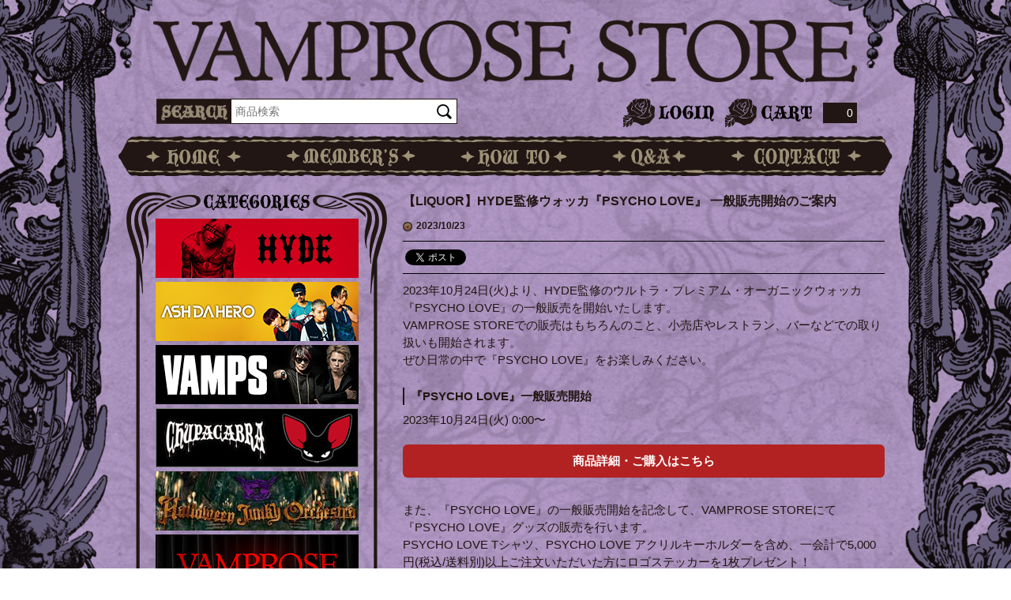

--- FILE ---
content_type: text/html; charset=utf-8
request_url: https://store.vamprose.com/contents/11660
body_size: 7163
content:
<!DOCTYPE html>
<html>
	<head>
		<link rel="preload" as="script" href="https://www.googletagmanager.com/gtm.js?id=GTM-MMR96X5">
<script>(function(w,d,s,l,i){w[l]=w[l]||[];w[l].push({'gtm.start':
new Date().getTime(),event:'gtm.js'});var f=d.getElementsByTagName(s)[0],
j=d.createElement(s),dl=l!='dataLayer'?'&l='+l:'';j.async=true;j.src=
'https://www.googletagmanager.com/gtm.js?id='+i+dl;f.parentNode.insertBefore(j,f);
})(window,document,'script','dataLayer','GTM-MMR96X5');</script>
		<meta charset="utf-8">
		<title>【LIQUOR】HYDE監修ウォッカ『PSYCHO LOVE』 一般販売開始のご案内 | VAMPROSE STORE</title>
		<meta name="description" content="HYDE、VAMPS、ASH DA HEROの公式グッズを販売しているVAMPROSE公式オンライン通販サイト">
		<meta name="keywords" content="">
		<meta name="viewport" content="width=device-width">
		<meta http-equiv="cleartype" content="on">
		<meta content="authenticity_token" name="csrf-param" />
<meta content="pL63Se4esOSSzaQaHunkqnwwKwUUXzeMLTvpXS6kNso=" name="csrf-token" />
		<link href="/assets/vamprose_store/favicon-cc822f0ee668fd949bac5d0173290a51.png" rel="shortcut icon" type="image/vnd.microsoft.icon" />
		<link href="/assets/vamprose_store/app/application-0be6a5bbf0d98c1907933a2dd3453064.css" media="all" rel="stylesheet" type="text/css" />

		<meta property="og:site_name" content="VAMPROSE STORE">
	<meta property="fb:app_id" content="298451770307913">
	<meta property="og:url" content="https://store.vamprose.com">
	<meta property="og:title" content="VAMPROSE STORE">
	<meta property="og:description" content="HYDE、VAMPS、ASH DA HEROの公式グッズを販売しているVAMPROSE公式オンライン通販サイト">
	<meta property="og:image" content="https://store.vamprose.com/assets/vamprose_store/vamprose_store-ogp.jpg">
	<meta property="og:type" content="website">
<meta property="og:locale" content="ja_JP">

		<script>
  // Universal Analytics
  (function(i,s,o,g,r,a,m){i['GoogleAnalyticsObject']=r;i[r]=i[r]||function(){
  (i[r].q=i[r].q||[]).push(arguments)},i[r].l=1*new Date();a=s.createElement(o),
  m=s.getElementsByTagName(o)[0];a.async=1;a.src=g;m.parentNode.insertBefore(a,m)
  })(window,document,'script','//www.google-analytics.com/analytics.js','ga');

  ga('create', 'UA-48566777-3', 'store.vamprose.com');
  ga('send', 'pageview');
</script>

  <script async src="https://www.googletagmanager.com/gtag/js?id=G-CLRM6PTQ8H"></script>
  <script>
    window.dataLayer = window.dataLayer || [];
    function gtag(){dataLayer.push(arguments);}
    gtag('js', new Date());

    gtag('config', 'G-CLRM6PTQ8H');
    gtag('event', 'custom_dimension', {
      'dimension': 'non_member',
      'send_to': 'G-CLRM6PTQ8H',
    });
  </script>

		
		<!--[if lt IE 9]>
			<script src="/assets/app/application_for_ie-28d2135235dd725ca07f8d1648477cee.js" type="text/javascript"></script>
		<![endif]-->

		<meta name="facebook-domain-verification" content="bgzlc1p4yy34x8lxkcsk0xlicshv9s" />
	</head>
		<body id="11660"  class="artists">
		<noscript><iframe src="https://www.googletagmanager.com/ns.html?id=GTM-MMR96X5" height="0" width="0" style="display:none;visibility:hidden"></iframe></noscript>
		<div id="conent-container">
			<div class="ornament-r">
			<div id="header">
				<div class="container">
					<div class="row">
						<a href="/"><h1><img alt="VAMPROSE STORE" height="80" src="/assets/vamprose_store/app/logo-c40d0ba468a49a656be6c97da95a6c46.png" width="900" /></h1></a>
					</div>
					<div class="function-box">
						<div class="search">
							<img alt="商品検索" class="search-text" height="32" src="/assets/vamprose_store/app/text_search-33403b00473880711a8b87fce323c796.png" width="95" />
							<form accept-charset="UTF-8" action="/products/search" method="get"><div style="margin:0;padding:0;display:inline"></div>
								<input autocomplete="off" id="search-word" name="w" placeholder="商品検索" spellcheck="false" type="text" /><input name="commit" type="submit" value="" />
</form>						</div>
						<ul>
							<li>
								<a href="/signin"><img alt="ログイン" border="0" height="21" src="/assets/vamprose_store/app/text_login-61ed29fd91dbce7b08e236929eba108c.png" width="70" /></a>
							</li>
							<li>
								<a href="/shoppings/cart"><img alt="カート" border="0" height="21" src="/assets/vamprose_store/app/text_cart-2f842779308a07664a10d9434e0be5da.png" width="65" /></a>
								<span class="count">0</span>
							</li>
						</ul>
					</div>
				</div>
			</div>

			<div id="nav">
				<div class="container">
					<ul>
						<li><h2><a href="/"><img alt="HOME" border="0" height="23" src="/assets/vamprose_store/app/text_nav_home-7493d8b31d98c25c4f9daf66eb79ef2a.png" width="120" /></a></h2></li>
						<li>
							<h2>
								<a href="/signup"><img alt="ログイン／会員登録" border="0" height="23" src="/assets/vamprose_store/app/text_nav_members-01c314ef17d586a88657d4a8f24783e6.png" width="164" /></a>
							</h2>
						</li>
						<li><h2><a href="/about/account"><img alt="サイト利用について" border="0" height="23" src="/assets/vamprose_store/app/text_nav_howto-3f9e5879483136b492f0021270fc5a73.png" width="135" /></a></h2></li>
						<li><h2><a href="/help"><img alt="よくあるご質問" border="0" height="23" src="/assets/vamprose_store/app/text_nav_qa-01e0eece12b402a026be90a0fe2f8dc4.png" width="94" /></a></h2></li>
						<li><h2><a href="/contact"><img alt="お問い合わせ" border="0" height="23" src="/assets/vamprose_store/app/text_nav_contact-e8df2f353fc37147831918b13961c1a0.png" width="164" /></a></h2></li>
					</ul>
				</div>
			</div>

			<div id="body">

				<div class="container content-wrapp">
					<div id="side-nav">
						<div class="category">
									<ul class="banner">
				<li><h3><a href="/hyde"><img alt="HYDE category" src="https://store.vamprose.com/s3/vamprose/uploads/link/image/1595/HYDE-bnr_.jpg" /></a></h3></li>
				<li><h3><a href="/ash_da_hero"><img alt="ASH DA HERO category" src="https://store.vamprose.com/s3/vamprose/uploads/link/image/1649/adh_cate.jpg" /></a></h3></li>
				<li><h3><a href="/vamps"><img alt="VAMPS" src="https://store.vamprose.com/s3/vamprose/uploads/link/image/95/VAMPS-bnr.jpg" /></a></h3></li>
				<li><h3><a href="/chupacabra"><img alt="CHUPACABRA" src="https://store.vamprose.com/s3/vamprose/uploads/link/image/97/bnr_chupa.jpg" /></a></h3></li>
				<li><h3><a href="/halloween_junky_orchestra"><img alt="HJO" src="https://store.vamprose.com/s3/vamprose/uploads/link/image/120/hjo_bnr-compressor.jpg" /></a></h3></li>
				<li><h3><a href="/vamprose"><img alt="VAMPROSE" src="https://store.vamprose.com/s3/vamprose/uploads/link/image/257/vamprose-bnr.png" /></a></h3></li>
				<li><h3><a href="/liquor"><img alt="LIQUOR" src="https://store.vamprose.com/s3/vamprose/uploads/link/image/1356/01_banner.jpg" /></a></h3></li>
		</ul>

						</div>
						<div class="link">
									<div>
			<ul class="banner">
					<li>
						<a href="https://www.hyde.com/" target="_blank"><img alt="HYDEオフィシャル" src="https://store.vamprose.com/s3/vamprose/uploads/link/image/501/h-official-bnr.jpg" /></a>
					</li>
					<li>
						<a href="https://ashdahero.com/" target="_blank"><img alt="ASH DA HERO link" src="https://store.vamprose.com/s3/vamprose/uploads/link/image/1647/link_store.jpg" /></a>
					</li>
					<li>
						<a href="http://www.vampsxxx.com/" target="_blank"><img alt="VAMPS Official Web Site" src="https://store.vamprose.com/s3/vamprose/uploads/link/image/8/bnr_xxx.jpg" /></a>
					</li>
					<li>
						<a href="https://official.switchblade.jp" target="_blank"><img alt="SWITCHBLADE" src="https://store.vamprose.com/s3/vamprose/uploads/link/image/637/bnr_switchblade_re1_wh__1_.png" /></a>
					</li>
					<li>
						<a href="https://www.hyde.com/hydeist/" target="_blank"><img alt="HYDEIST" src="https://store.vamprose.com/s3/vamprose/uploads/link/image/499/hydeist-bnr.jpeg" /></a>
					</li>
			</ul>
		</div>

						</div>
					</div>
					<div id="content">
						<div class="container">
	<div class="panel news">
		<div class="panel-body">
			<h3>【LIQUOR】HYDE監修ウォッカ『PSYCHO LOVE』 一般販売開始のご案内</h3>
			<div class="publish-date"><img alt="TIME" height="12" src="/assets/vamprose_store/app/icon_clock-97748b0fc085ab44bbb2a96b889cfc20.png" width="12" />2023/10/23</div>
			<div class="sns">
				<ul class="list-inline-block">
					<li>
						<fb:like href="https://store.vamprose.com/contents/11660" layout="button_count" action="like" show_faces="false" share="true"></fb:like>
					</li>
					<li>
						<a href="https://twitter.com/share" class="twitter-share-button" data-url="https://store.vamprose.com/contents/11660" data-text="【LIQUOR】HYDE監修ウォッカ『PSYCHO LOVE』 一般販売開始のご案内 VAMPROSE STORE" data-lang="ja">ツイート</a>
					</li>
				</ul>
			</div>
			<div class="body"><div>2023年10月24日(火)より、HYDE監修のウルトラ・プレミアム・オーガニックウォッカ『PSYCHO LOVE』の一般販売を開始いたします。<br />
VAMPROSE STOREでの販売はもちろんのこと、小売店やレストラン、バーなどでの取り扱いも開始されます。<br />
ぜひ日常の中で『PSYCHO LOVE』をお楽しみください。</div>

<div style="font-weight: bold; padding: 0 8px; border-left: 2px solid; margin: 24px auto 8px;">『PSYCHO LOVE』一般販売開始</div>

<div>2023年10月24日(火) 0:00〜</div>

<div style="margin-top: 20px;"><a href="https://store.vamprose.com/product/1931" style="background-color: #B22222; margin: 5px auto 10px; padding: 10px; border-radius: 6px; text-align: center; color: #fff; display: block; font-weight: bold; text-decoration: none;" target="_blank">商品詳細・ご購入はこちら</a></div>

<div style="margin-top: 30px;">また、『PSYCHO LOVE』の一般販売開始を記念して、VAMPROSE STOREにて『PSYCHO LOVE』グッズの販売を行います。<br />
PSYCHO LOVE Tシャツ、PSYCHO LOVE アクリルキーホルダーを含め、一会計で5,000円(税込/送料別)以上ご注文いただいた方にロゴステッカーを1枚プレゼント！<br />
この機会をどうぞお見逃しなく。</div>

<div style="margin-top: 20px;"><img alt="" src="https://vamprose.skiyaki.net/s3/vamprose/uploads/ckeditor/pictures/9153/plv_goods.jpg" style="width: 70%;" /></div>

<div style="margin-top: 20px;"><a href="https://store.vamprose.com/a/PSYCHOLOVE" style="background-color: #B22222; margin: 5px auto 10px; padding: 10px; border-radius: 6px; text-align: center; color: #fff; display: block; font-weight: bold; text-decoration: none;" target="_blank">商品詳細・ご購入はこちら</a></div>

<div style="margin-top: 30px; border-top: 1px dotted #666666; border-bottom: 1px dotted #666666; padding: 10px 0px 10px;"><span style="font-weight: bold;">ウルトラ・プレミアム・オーガニックウォッカ<br />
『PSYCHO LOVE』</span></div>

<div style="margin-top: 15px;"><img alt="" src="https://vamprose.skiyaki.net/s3/vamprose/uploads/ckeditor/pictures/8841/PSYCHOLOVE_square.jpg" style="width: 50%;" /></div>

<div style="margin-top: 20px;">『PSYCHO LOVE』は、HYDE監修のもと、日本で一番飲みやすいウォッカになるよう作られた、グルテンフリー、糖質ゼロ、炭水化物ゼロ、低カロリーのウルトラ・プレミアム・オーガニックウォッカ。<br />
<br />
アメリカ アイダホ州の農家が育てたオーガニックの小麦と、イエローストーン国立公園がある場所としても知られるスネーク・リバー平原の地中にある帯水層からくみ取られた水で製造されており、アメリカのUSDA、Oregon Tilth、両機関の厳しい条件を満たしてオーガニックであると認定されています。<br />
<br />
軽やかかつなめらかな口あたりで、ストレートやオンザロックでも飲みやすくスッキリとした後味を楽しめます。<br />
一般的なウォッカよりアルコール度数が低いため柔らかな味わいで癖が少なく、どんなカクテルにもよく合います。<br />
<br />
ウォッカには馴染みがないと思われがちですが、コンビニなどで売られている人気の酎ハイやカクテルの表記にある「スピリッツ」とはウォッカベースであることが多く、実はすでに皆さんに広く愛されているお酒です。<br />
監修したHYDEはライム付きのソーダ割りで楽しんでいます。<br />
皆さんもぜひ PSYCHO LOVEをお楽しみください！</div>

<div style="font-weight: bold; padding: 0 8px; border-left: 2px solid; margin: 24px auto 8px;">商品名</div>

<div>PSYCHO LOVE</div>

<div style="font-weight: bold; padding: 0 8px; border-left: 2px solid; margin: 24px auto 8px;">品目</div>

<div>スピリッツ</div>

<div style="font-weight: bold; padding: 0 8px; border-left: 2px solid; margin: 24px auto 8px;">品名</div>

<div>ウォッカ</div>

<div style="font-weight: bold; padding: 0 8px; border-left: 2px solid; margin: 24px auto 8px;">内容量</div>

<div>750ml</div>

<div style="font-weight: bold; padding: 0 8px; border-left: 2px solid; margin: 24px auto 8px;">アルコール分</div>

<div>33.3 ％</div>

<div style="font-weight: bold; padding: 0 8px; border-left: 2px solid; margin: 24px auto 8px;">原産国</div>

<div>アメリカ合衆国</div>

<div style="font-weight: bold; padding: 0 8px; border-left: 2px solid; margin: 24px auto 8px;">希望小売価格</div>

<div>4,290円(税込)</div>

<div style="font-weight: bold; padding: 0 8px; border-left: 2px solid; margin: 24px auto 8px;">一般発売日</div>

<div>2023年10月24日(火)</div>

<div style="margin-top: 20px;"><a href="https://www.psycholovevodka.com/" style="background-color: #B22222; margin: 5px auto 10px; padding: 10px; border-radius: 6px; text-align: center; color: #fff; display: block; font-weight: bold; text-decoration: none;" target="_blank">PSYCHO LOVE VODKA オフィシャルサイト</a></div>

<div>&nbsp;</div>
</div>
		</div>
	</div>
</div>


					</div>
				</div>
				<div class="container page-top">
					<a href="/#header"><img alt="PAGE TOP" height="37" id="gototop" src="/assets/vamprose_store/app/btn_pagetop-9e504709c37c90e195537a207fc2760c.png" width="159" /></a>
				</div>
			</div>
			<div id="footer">
				<div class="wrapp">
					<div class="container">
						<h2><img alt="SHOPPING GUIDE" height="27" src="/assets/vamprose_store/app/title_shoppingguide-b62f5ffd81452804ffe0e13d223d9810.png" width="926" /></h2>
						<div class="separate">
							<div class="left">
								<div class="row">
									<h3>お支払い方法について</h3>
								</div>
								<div class="row">
									<h4 class="payment-credit"><span>クレジットカード決済</span></h4>
									<p>以下のカードブランドをお使い頂けます。</p>
									<p>クレジットカード決済では決済手数料は必要ありません。</p>
									<img alt="クレジットカード決済" height="30" src="/assets/vamprose_store/app/f_credit_bn-b71ebfb100976df08b3d36cb4e536cfe.jpg" width="205" />
								</div>
								<div class="row">
									<h4 class="payment-cvs"><span>コンビニ決済</span></h4>
									<p>以下のコンビニエンスストアからお支払いが可能です。</p>
									<p>コンビニ決済の決済手数料は一律440円（税込）となります。</p>
									<p>ご注文から3日間以内に指定のコンビニエンスストアにてお支払いをお願い致します。</p>
									<img alt="コンビニ支払い" height="30" src="/assets/vamprose_store/app/f_convenience_bn-cc639ea23b7c940c59c2ae2523a10d74.jpg" width="285" />
								</div>
							</div>
							<div class="right">
								<div class="row">
									<h3>商品発送について</h3>
								</div>
								<div class="row">
									<h4 class="postage"><span>送料</span></h4>
									
<table class="table table-bordered ">
	<thead>
		<tr>
			<th>対象地域</th>
			<th>送料</th>
		</tr>
	</thead>
	<tbody>
					<tr>
						<td>北海道/九州</td>
						<td>
							990円（税込）
						</td>
					</tr>
					<tr>
						<td>沖縄県</td>
						<td>
							2,068円（税込）
						</td>
					</tr>
					<tr>
						<td>中国/四国</td>
						<td>
							990円（税込）
						</td>
					</tr>
					<tr>
						<td>関西/北東北</td>
						<td>
							990円（税込）
						</td>
					</tr>
					<tr>
						<td>北陸/中部/信越/関東/南東北</td>
						<td>
							990円（税込）
						</td>
					</tr>
	</tbody>
</table>

								</div>
								<div class="row">
									<h4 class="delivery"><span>配送方法</span></h4>
									<p>ご注文頂いてから土日祝を除く3営業日以内で発送の手配をさせて頂きます。</p>
								</div>
							</div>
						</div>
					</div>
				</div>
				<div id="footer-menu">
					<div class="container">
						<ul>
							<li><a href="/about/shipping">お届けについて</a></li>
							<li><a href="/about/payment">お支払いについて</a></li>
							<li><a href="/about/return">キャンセルと返品</a></li>
							<li><a href="/about/account">アカウントについて</a></li>
							<li><a href="/help">よくある質問</a></li>
							<li><a href="/dashboard">マイページ</a></li>
							<li><a href="/about/law">特商法に基づく表示</a></li>
							<li><a href="/about/environment">推奨環境</a></li>
							<li><a href="/about/terms">利用規約</a></li>
							<li><a href="/about/privacy">個人情報保護方針</a></li>
							<li><a href="/about/customer_harassment">お客さまへのお願い</a></li>
						</ul>
						<p class="copyright">&copy; 2026 VAMPROSE Powered by <a href="http://skiyaki.com">SKIYAKI</a></p>
					</div>
				</div>
			</div>
			<script src="/assets/vamprose_store/app/application-d5020f7c6bfed0e2dbcd290b3bc4b4ab.js" type="text/javascript"></script>

			</div><!--.ornament-->
		</div>
			<div id="fb-root"></div>
	<script>(function(d, s, id) {
	  var js, fjs = d.getElementsByTagName(s)[0];
	  if (d.getElementById(id)) return;
	  js = d.createElement(s); js.id = id;
	  js.src = "//connect.facebook.net/ja_JP/all.js#xfbml=1&appId=220370771497770";
	  fjs.parentNode.insertBefore(js, fjs);
	}(document, 'script', 'facebook-jssdk'));</script>
	<script>!function(d,s,id){var js,fjs=d.getElementsByTagName(s)[0],p=/^http:/.test(d.location)?'http':'https';if(!d.getElementById(id)){js=d.createElement(s);js.id=id;js.src=p+'://platform.twitter.com/widgets.js';fjs.parentNode.insertBefore(js,fjs);}}(document, 'script', 'twitter-wjs');</script>

		<!-- site_code=vamprose_store -->
		
	</body>
</html>


--- FILE ---
content_type: text/plain
request_url: https://www.google-analytics.com/j/collect?v=1&_v=j102&a=51019541&t=pageview&_s=1&dl=https%3A%2F%2Fstore.vamprose.com%2Fcontents%2F11660&ul=en-us%40posix&dt=%E3%80%90LIQUOR%E3%80%91HYDE%E7%9B%A3%E4%BF%AE%E3%82%A6%E3%82%A9%E3%83%83%E3%82%AB%E3%80%8EPSYCHO%20LOVE%E3%80%8F%20%E4%B8%80%E8%88%AC%E8%B2%A9%E5%A3%B2%E9%96%8B%E5%A7%8B%E3%81%AE%E3%81%94%E6%A1%88%E5%86%85%20%7C%20VAMPROSE%20STORE&sr=1280x720&vp=1280x720&_u=IADAAAABAAAAACAAI~&jid=849614412&gjid=386344013&cid=489549694.1768855975&tid=UA-48566777-3&_gid=508493144.1768855975&_r=1&_slc=1&z=799914907
body_size: -568
content:
2,cG-MLSVZK6RRP